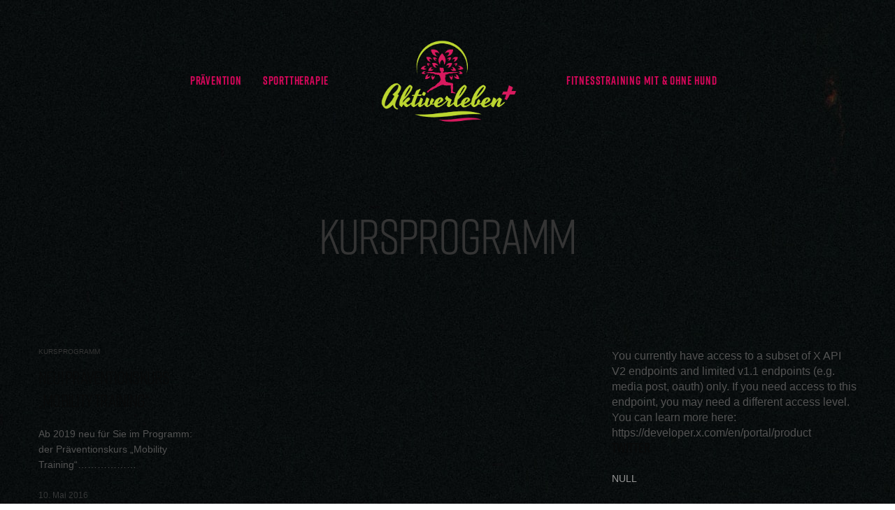

--- FILE ---
content_type: text/html; charset=UTF-8
request_url: https://aktiverleben-plus.de/category/kursprogramm/
body_size: 51068
content:
<!doctype html>
<html lang="de">
<head>
	<meta charset="UTF-8" />
	<meta name="viewport" content="width=device-width, initial-scale=1, maximum-scale=1, viewport-fit=cover">
	<link rel="profile" href="http://gmpg.org/xfn/11">
	<meta name='robots' content='index, follow, max-image-preview:large, max-snippet:-1, max-video-preview:-1' />
	<style>img:is([sizes="auto" i], [sizes^="auto," i]) { contain-intrinsic-size: 3000px 1500px }</style>
	
	<!-- This site is optimized with the Yoast SEO plugin v26.7 - https://yoast.com/wordpress/plugins/seo/ -->
	<title>Kursprogramm Archives - Aktiverleben Plus</title>
	<link rel="canonical" href="https://aktiverleben-plus.de/category/kursprogramm/" />
	<meta property="og:locale" content="de_DE" />
	<meta property="og:type" content="article" />
	<meta property="og:title" content="Kursprogramm Archives - Aktiverleben Plus" />
	<meta property="og:url" content="https://aktiverleben-plus.de/category/kursprogramm/" />
	<meta property="og:site_name" content="Aktiverleben Plus" />
	<meta name="twitter:card" content="summary_large_image" />
	<script type="application/ld+json" class="yoast-schema-graph">{"@context":"https://schema.org","@graph":[{"@type":"CollectionPage","@id":"https://aktiverleben-plus.de/category/kursprogramm/","url":"https://aktiverleben-plus.de/category/kursprogramm/","name":"Kursprogramm Archives - Aktiverleben Plus","isPartOf":{"@id":"https://aktiverleben-plus.de/#website"},"breadcrumb":{"@id":"https://aktiverleben-plus.de/category/kursprogramm/#breadcrumb"},"inLanguage":"de"},{"@type":"BreadcrumbList","@id":"https://aktiverleben-plus.de/category/kursprogramm/#breadcrumb","itemListElement":[{"@type":"ListItem","position":1,"name":"Home","item":"https://aktiverleben-plus.de/"},{"@type":"ListItem","position":2,"name":"Kursprogramm"}]},{"@type":"WebSite","@id":"https://aktiverleben-plus.de/#website","url":"https://aktiverleben-plus.de/","name":"Aktiverleben Plus","description":"Nachhaltig gesund und leistungsfähig bleiben","potentialAction":[{"@type":"SearchAction","target":{"@type":"EntryPoint","urlTemplate":"https://aktiverleben-plus.de/?s={search_term_string}"},"query-input":{"@type":"PropertyValueSpecification","valueRequired":true,"valueName":"search_term_string"}}],"inLanguage":"de"}]}</script>
	<!-- / Yoast SEO plugin. -->


<link rel='dns-prefetch' href='//use.typekit.net' />
<link rel="alternate" type="application/rss+xml" title="Aktiverleben Plus &raquo; Feed" href="https://aktiverleben-plus.de/feed/" />
<link rel="alternate" type="application/rss+xml" title="Aktiverleben Plus &raquo; Kommentar-Feed" href="https://aktiverleben-plus.de/comments/feed/" />
<link rel="alternate" type="application/rss+xml" title="Aktiverleben Plus &raquo; Kursprogramm Kategorie-Feed" href="https://aktiverleben-plus.de/category/kursprogramm/feed/" />
<script type="text/javascript">
/* <![CDATA[ */
window._wpemojiSettings = {"baseUrl":"https:\/\/s.w.org\/images\/core\/emoji\/15.0.3\/72x72\/","ext":".png","svgUrl":"https:\/\/s.w.org\/images\/core\/emoji\/15.0.3\/svg\/","svgExt":".svg","source":{"concatemoji":"https:\/\/aktiverleben-plus.de\/wp-includes\/js\/wp-emoji-release.min.js?ver=6.7.4"}};
/*! This file is auto-generated */
!function(i,n){var o,s,e;function c(e){try{var t={supportTests:e,timestamp:(new Date).valueOf()};sessionStorage.setItem(o,JSON.stringify(t))}catch(e){}}function p(e,t,n){e.clearRect(0,0,e.canvas.width,e.canvas.height),e.fillText(t,0,0);var t=new Uint32Array(e.getImageData(0,0,e.canvas.width,e.canvas.height).data),r=(e.clearRect(0,0,e.canvas.width,e.canvas.height),e.fillText(n,0,0),new Uint32Array(e.getImageData(0,0,e.canvas.width,e.canvas.height).data));return t.every(function(e,t){return e===r[t]})}function u(e,t,n){switch(t){case"flag":return n(e,"\ud83c\udff3\ufe0f\u200d\u26a7\ufe0f","\ud83c\udff3\ufe0f\u200b\u26a7\ufe0f")?!1:!n(e,"\ud83c\uddfa\ud83c\uddf3","\ud83c\uddfa\u200b\ud83c\uddf3")&&!n(e,"\ud83c\udff4\udb40\udc67\udb40\udc62\udb40\udc65\udb40\udc6e\udb40\udc67\udb40\udc7f","\ud83c\udff4\u200b\udb40\udc67\u200b\udb40\udc62\u200b\udb40\udc65\u200b\udb40\udc6e\u200b\udb40\udc67\u200b\udb40\udc7f");case"emoji":return!n(e,"\ud83d\udc26\u200d\u2b1b","\ud83d\udc26\u200b\u2b1b")}return!1}function f(e,t,n){var r="undefined"!=typeof WorkerGlobalScope&&self instanceof WorkerGlobalScope?new OffscreenCanvas(300,150):i.createElement("canvas"),a=r.getContext("2d",{willReadFrequently:!0}),o=(a.textBaseline="top",a.font="600 32px Arial",{});return e.forEach(function(e){o[e]=t(a,e,n)}),o}function t(e){var t=i.createElement("script");t.src=e,t.defer=!0,i.head.appendChild(t)}"undefined"!=typeof Promise&&(o="wpEmojiSettingsSupports",s=["flag","emoji"],n.supports={everything:!0,everythingExceptFlag:!0},e=new Promise(function(e){i.addEventListener("DOMContentLoaded",e,{once:!0})}),new Promise(function(t){var n=function(){try{var e=JSON.parse(sessionStorage.getItem(o));if("object"==typeof e&&"number"==typeof e.timestamp&&(new Date).valueOf()<e.timestamp+604800&&"object"==typeof e.supportTests)return e.supportTests}catch(e){}return null}();if(!n){if("undefined"!=typeof Worker&&"undefined"!=typeof OffscreenCanvas&&"undefined"!=typeof URL&&URL.createObjectURL&&"undefined"!=typeof Blob)try{var e="postMessage("+f.toString()+"("+[JSON.stringify(s),u.toString(),p.toString()].join(",")+"));",r=new Blob([e],{type:"text/javascript"}),a=new Worker(URL.createObjectURL(r),{name:"wpTestEmojiSupports"});return void(a.onmessage=function(e){c(n=e.data),a.terminate(),t(n)})}catch(e){}c(n=f(s,u,p))}t(n)}).then(function(e){for(var t in e)n.supports[t]=e[t],n.supports.everything=n.supports.everything&&n.supports[t],"flag"!==t&&(n.supports.everythingExceptFlag=n.supports.everythingExceptFlag&&n.supports[t]);n.supports.everythingExceptFlag=n.supports.everythingExceptFlag&&!n.supports.flag,n.DOMReady=!1,n.readyCallback=function(){n.DOMReady=!0}}).then(function(){return e}).then(function(){var e;n.supports.everything||(n.readyCallback(),(e=n.source||{}).concatemoji?t(e.concatemoji):e.wpemoji&&e.twemoji&&(t(e.twemoji),t(e.wpemoji)))}))}((window,document),window._wpemojiSettings);
/* ]]> */
</script>
<style id='wp-emoji-styles-inline-css' type='text/css'>

	img.wp-smiley, img.emoji {
		display: inline !important;
		border: none !important;
		box-shadow: none !important;
		height: 1em !important;
		width: 1em !important;
		margin: 0 0.07em !important;
		vertical-align: -0.1em !important;
		background: none !important;
		padding: 0 !important;
	}
</style>
<link rel='stylesheet' id='wp-block-library-css' href='https://aktiverleben-plus.de/wp-includes/css/dist/block-library/style.min.css?ver=6.7.4' media='all' />
<style id='classic-theme-styles-inline-css' type='text/css'>
/*! This file is auto-generated */
.wp-block-button__link{color:#fff;background-color:#32373c;border-radius:9999px;box-shadow:none;text-decoration:none;padding:calc(.667em + 2px) calc(1.333em + 2px);font-size:1.125em}.wp-block-file__button{background:#32373c;color:#fff;text-decoration:none}
</style>
<style id='global-styles-inline-css' type='text/css'>
:root{--wp--preset--aspect-ratio--square: 1;--wp--preset--aspect-ratio--4-3: 4/3;--wp--preset--aspect-ratio--3-4: 3/4;--wp--preset--aspect-ratio--3-2: 3/2;--wp--preset--aspect-ratio--2-3: 2/3;--wp--preset--aspect-ratio--16-9: 16/9;--wp--preset--aspect-ratio--9-16: 9/16;--wp--preset--color--black: #000000;--wp--preset--color--cyan-bluish-gray: #abb8c3;--wp--preset--color--white: #ffffff;--wp--preset--color--pale-pink: #f78da7;--wp--preset--color--vivid-red: #cf2e2e;--wp--preset--color--luminous-vivid-orange: #ff6900;--wp--preset--color--luminous-vivid-amber: #fcb900;--wp--preset--color--light-green-cyan: #7bdcb5;--wp--preset--color--vivid-green-cyan: #00d084;--wp--preset--color--pale-cyan-blue: #8ed1fc;--wp--preset--color--vivid-cyan-blue: #0693e3;--wp--preset--color--vivid-purple: #9b51e0;--wp--preset--color--thb-accent: #d8075b;--wp--preset--gradient--vivid-cyan-blue-to-vivid-purple: linear-gradient(135deg,rgba(6,147,227,1) 0%,rgb(155,81,224) 100%);--wp--preset--gradient--light-green-cyan-to-vivid-green-cyan: linear-gradient(135deg,rgb(122,220,180) 0%,rgb(0,208,130) 100%);--wp--preset--gradient--luminous-vivid-amber-to-luminous-vivid-orange: linear-gradient(135deg,rgba(252,185,0,1) 0%,rgba(255,105,0,1) 100%);--wp--preset--gradient--luminous-vivid-orange-to-vivid-red: linear-gradient(135deg,rgba(255,105,0,1) 0%,rgb(207,46,46) 100%);--wp--preset--gradient--very-light-gray-to-cyan-bluish-gray: linear-gradient(135deg,rgb(238,238,238) 0%,rgb(169,184,195) 100%);--wp--preset--gradient--cool-to-warm-spectrum: linear-gradient(135deg,rgb(74,234,220) 0%,rgb(151,120,209) 20%,rgb(207,42,186) 40%,rgb(238,44,130) 60%,rgb(251,105,98) 80%,rgb(254,248,76) 100%);--wp--preset--gradient--blush-light-purple: linear-gradient(135deg,rgb(255,206,236) 0%,rgb(152,150,240) 100%);--wp--preset--gradient--blush-bordeaux: linear-gradient(135deg,rgb(254,205,165) 0%,rgb(254,45,45) 50%,rgb(107,0,62) 100%);--wp--preset--gradient--luminous-dusk: linear-gradient(135deg,rgb(255,203,112) 0%,rgb(199,81,192) 50%,rgb(65,88,208) 100%);--wp--preset--gradient--pale-ocean: linear-gradient(135deg,rgb(255,245,203) 0%,rgb(182,227,212) 50%,rgb(51,167,181) 100%);--wp--preset--gradient--electric-grass: linear-gradient(135deg,rgb(202,248,128) 0%,rgb(113,206,126) 100%);--wp--preset--gradient--midnight: linear-gradient(135deg,rgb(2,3,129) 0%,rgb(40,116,252) 100%);--wp--preset--font-size--small: 13px;--wp--preset--font-size--medium: 20px;--wp--preset--font-size--large: 36px;--wp--preset--font-size--x-large: 42px;--wp--preset--spacing--20: 0.44rem;--wp--preset--spacing--30: 0.67rem;--wp--preset--spacing--40: 1rem;--wp--preset--spacing--50: 1.5rem;--wp--preset--spacing--60: 2.25rem;--wp--preset--spacing--70: 3.38rem;--wp--preset--spacing--80: 5.06rem;--wp--preset--shadow--natural: 6px 6px 9px rgba(0, 0, 0, 0.2);--wp--preset--shadow--deep: 12px 12px 50px rgba(0, 0, 0, 0.4);--wp--preset--shadow--sharp: 6px 6px 0px rgba(0, 0, 0, 0.2);--wp--preset--shadow--outlined: 6px 6px 0px -3px rgba(255, 255, 255, 1), 6px 6px rgba(0, 0, 0, 1);--wp--preset--shadow--crisp: 6px 6px 0px rgba(0, 0, 0, 1);}:where(.is-layout-flex){gap: 0.5em;}:where(.is-layout-grid){gap: 0.5em;}body .is-layout-flex{display: flex;}.is-layout-flex{flex-wrap: wrap;align-items: center;}.is-layout-flex > :is(*, div){margin: 0;}body .is-layout-grid{display: grid;}.is-layout-grid > :is(*, div){margin: 0;}:where(.wp-block-columns.is-layout-flex){gap: 2em;}:where(.wp-block-columns.is-layout-grid){gap: 2em;}:where(.wp-block-post-template.is-layout-flex){gap: 1.25em;}:where(.wp-block-post-template.is-layout-grid){gap: 1.25em;}.has-black-color{color: var(--wp--preset--color--black) !important;}.has-cyan-bluish-gray-color{color: var(--wp--preset--color--cyan-bluish-gray) !important;}.has-white-color{color: var(--wp--preset--color--white) !important;}.has-pale-pink-color{color: var(--wp--preset--color--pale-pink) !important;}.has-vivid-red-color{color: var(--wp--preset--color--vivid-red) !important;}.has-luminous-vivid-orange-color{color: var(--wp--preset--color--luminous-vivid-orange) !important;}.has-luminous-vivid-amber-color{color: var(--wp--preset--color--luminous-vivid-amber) !important;}.has-light-green-cyan-color{color: var(--wp--preset--color--light-green-cyan) !important;}.has-vivid-green-cyan-color{color: var(--wp--preset--color--vivid-green-cyan) !important;}.has-pale-cyan-blue-color{color: var(--wp--preset--color--pale-cyan-blue) !important;}.has-vivid-cyan-blue-color{color: var(--wp--preset--color--vivid-cyan-blue) !important;}.has-vivid-purple-color{color: var(--wp--preset--color--vivid-purple) !important;}.has-black-background-color{background-color: var(--wp--preset--color--black) !important;}.has-cyan-bluish-gray-background-color{background-color: var(--wp--preset--color--cyan-bluish-gray) !important;}.has-white-background-color{background-color: var(--wp--preset--color--white) !important;}.has-pale-pink-background-color{background-color: var(--wp--preset--color--pale-pink) !important;}.has-vivid-red-background-color{background-color: var(--wp--preset--color--vivid-red) !important;}.has-luminous-vivid-orange-background-color{background-color: var(--wp--preset--color--luminous-vivid-orange) !important;}.has-luminous-vivid-amber-background-color{background-color: var(--wp--preset--color--luminous-vivid-amber) !important;}.has-light-green-cyan-background-color{background-color: var(--wp--preset--color--light-green-cyan) !important;}.has-vivid-green-cyan-background-color{background-color: var(--wp--preset--color--vivid-green-cyan) !important;}.has-pale-cyan-blue-background-color{background-color: var(--wp--preset--color--pale-cyan-blue) !important;}.has-vivid-cyan-blue-background-color{background-color: var(--wp--preset--color--vivid-cyan-blue) !important;}.has-vivid-purple-background-color{background-color: var(--wp--preset--color--vivid-purple) !important;}.has-black-border-color{border-color: var(--wp--preset--color--black) !important;}.has-cyan-bluish-gray-border-color{border-color: var(--wp--preset--color--cyan-bluish-gray) !important;}.has-white-border-color{border-color: var(--wp--preset--color--white) !important;}.has-pale-pink-border-color{border-color: var(--wp--preset--color--pale-pink) !important;}.has-vivid-red-border-color{border-color: var(--wp--preset--color--vivid-red) !important;}.has-luminous-vivid-orange-border-color{border-color: var(--wp--preset--color--luminous-vivid-orange) !important;}.has-luminous-vivid-amber-border-color{border-color: var(--wp--preset--color--luminous-vivid-amber) !important;}.has-light-green-cyan-border-color{border-color: var(--wp--preset--color--light-green-cyan) !important;}.has-vivid-green-cyan-border-color{border-color: var(--wp--preset--color--vivid-green-cyan) !important;}.has-pale-cyan-blue-border-color{border-color: var(--wp--preset--color--pale-cyan-blue) !important;}.has-vivid-cyan-blue-border-color{border-color: var(--wp--preset--color--vivid-cyan-blue) !important;}.has-vivid-purple-border-color{border-color: var(--wp--preset--color--vivid-purple) !important;}.has-vivid-cyan-blue-to-vivid-purple-gradient-background{background: var(--wp--preset--gradient--vivid-cyan-blue-to-vivid-purple) !important;}.has-light-green-cyan-to-vivid-green-cyan-gradient-background{background: var(--wp--preset--gradient--light-green-cyan-to-vivid-green-cyan) !important;}.has-luminous-vivid-amber-to-luminous-vivid-orange-gradient-background{background: var(--wp--preset--gradient--luminous-vivid-amber-to-luminous-vivid-orange) !important;}.has-luminous-vivid-orange-to-vivid-red-gradient-background{background: var(--wp--preset--gradient--luminous-vivid-orange-to-vivid-red) !important;}.has-very-light-gray-to-cyan-bluish-gray-gradient-background{background: var(--wp--preset--gradient--very-light-gray-to-cyan-bluish-gray) !important;}.has-cool-to-warm-spectrum-gradient-background{background: var(--wp--preset--gradient--cool-to-warm-spectrum) !important;}.has-blush-light-purple-gradient-background{background: var(--wp--preset--gradient--blush-light-purple) !important;}.has-blush-bordeaux-gradient-background{background: var(--wp--preset--gradient--blush-bordeaux) !important;}.has-luminous-dusk-gradient-background{background: var(--wp--preset--gradient--luminous-dusk) !important;}.has-pale-ocean-gradient-background{background: var(--wp--preset--gradient--pale-ocean) !important;}.has-electric-grass-gradient-background{background: var(--wp--preset--gradient--electric-grass) !important;}.has-midnight-gradient-background{background: var(--wp--preset--gradient--midnight) !important;}.has-small-font-size{font-size: var(--wp--preset--font-size--small) !important;}.has-medium-font-size{font-size: var(--wp--preset--font-size--medium) !important;}.has-large-font-size{font-size: var(--wp--preset--font-size--large) !important;}.has-x-large-font-size{font-size: var(--wp--preset--font-size--x-large) !important;}
:where(.wp-block-post-template.is-layout-flex){gap: 1.25em;}:where(.wp-block-post-template.is-layout-grid){gap: 1.25em;}
:where(.wp-block-columns.is-layout-flex){gap: 2em;}:where(.wp-block-columns.is-layout-grid){gap: 2em;}
:root :where(.wp-block-pullquote){font-size: 1.5em;line-height: 1.6;}
</style>
<link rel='stylesheet' id='adventskalender-style-css' href='https://aktiverleben-plus.de/wp-content/plugins/adventskalender-2/assets/css/frontend.css?ver=6.7.4' media='all' />
<link rel='stylesheet' id='thb-fa-css' href='https://aktiverleben-plus.de/wp-content/themes/revolution/assets/css/font-awesome.min.css?ver=2.4.6' media='all' />
<link rel='stylesheet' id='thb-app-css' href='https://aktiverleben-plus.de/wp-content/themes/revolution/assets/css/app.css?ver=2.4.6' media='all' />
<style id='thb-app-inline-css' type='text/css'>
h1, .h1, .thb-countdown .thb-countdown-ul li .timestamp, h2, .h2, h3, .h3, h4, .h4, h5, .h5, h6, .h6 {font-family:'rift', 'BlinkMacSystemFont', -apple-system, 'Roboto', 'Lucida Sans';}body {}.thb-full-menu {font-family:'rift', 'BlinkMacSystemFont', -apple-system, 'Roboto', 'Lucida Sans';}.thb-mobile-menu,.thb-secondary-menu {font-family:'rift', 'BlinkMacSystemFont', -apple-system, 'Roboto', 'Lucida Sans';}em {}label {}input[type="submit"],submit,.button,.btn,.btn-block,.btn-text,.vc_btn3 {font-family:'rift', 'BlinkMacSystemFont', -apple-system, 'Roboto', 'Lucida Sans';}p,.post-detail .post-content {font-size:16px;}.thb-full-menu>li>a,.thb-header-menu>li>a {font-weight:700;font-size:16px;text-transform:uppercase !important;letter-spacing:0.05em !important;}.subfooter .thb-full-menu>li>a {}.subheader {}.thb-full-menu li .sub-menu a,.thb-dropdown-style2 .thb-full-menu .sub-menu>li a,.thb-dropdown-style2 .thb-full-menu .sub-menu>li.title-item>a,.thb-dropdown-style3 .thb-full-menu .sub-menu>li a,.thb-dropdown-style3 .thb-full-menu .sub-menu>li.title-item>a,.thb-header-menu li .sub-menu a {}.thb-full-menu>li>a.social {}.widget>h6 {font-weight:600;font-size:20px;}.footer .widget,.footer .widget p {}.thb-mobile-menu>li>a {text-transform:uppercase !important;}.thb-mobile-menu .sub-menu a {}.thb-secondary-menu a {}#mobile-menu .menu-footer {}#mobile-menu .socials a {}.subfooter .socials a {}.products .product.thb-listing-style2 h3,.products .product.thb-listing-style1 h3 {}.thb-product-detail .product-information h1.product_title {}.thb-product-detail .product-information .woocommerce-product-details__short-description,.thb-product-detail .product-information .woocommerce-product-details__short-description p {}@media screen and (min-width:1024px) {h1,.h1 {}}h1,.h1 {font-weight:400;text-transform:uppercase !important;line-height:1em !important;}@media screen and (min-width:1024px) {h2 {}}h2 {font-weight:400;text-transform:uppercase !important;}@media screen and (min-width:1024px) {h3 {}}h3 {font-weight:400;text-transform:uppercase !important;}@media screen and (min-width:1024px) {h4 {font-size:20px;}}h4 {font-weight:500;font-size:20px;text-transform:uppercase !important;}@media screen and (min-width:1024px) {h5 {font-size:16px;}}h5 {font-weight:500;font-size:16px;text-transform:uppercase !important;}h6 {font-weight:400;text-transform:uppercase !important;}.header-secondary-text div p:not(.smaller) {}.header-secondary-text div p.smaller {}.logolink .logoimg {max-height:150px;}.logolink .logoimg[src$=".svg"] {max-height:100%;height:150px;}@media only screen and (min-width:40.0625em) {.header {padding-top:40px;padding-bottom:40px;;}}@media only screen and (min-width:40.0625em) {.header.fixed {padding-top:20px;padding-bottom:20px;;}}a:hover,.thb-full-menu.thb-standard>li.current-menu-item:not(.has-hash)>a,.thb-full-menu>li a:not(.logolink)[data-filter].active,#mobile-menu.dark .thb-mobile-menu>li>a:hover,#mobile-menu.dark .sub-menu a:hover,#mobile-menu.dark .thb-secondary-menu a:hover,.thb-mobile-menu>li.menu-item-has-children>a:hover .thb-arrow div,.thb-secondary-menu a:hover,.authorpage .author-content .square-icon:hover,.authorpage .author-content .square-icon.email:hover,.commentlist .comment .reply a:hover,input[type="submit"].style3,.button.style3,.btn.style3,input[type="submit"].style4,.button.style4,.btn.style4,input[type="submit"].style4:hover,.button.style4:hover,.btn.style4:hover,.more-link,.thb-portfolio-filter.style1 ul li a:hover,.thb-portfolio-filter.style1 ul li a.active,.thb-portfolio-filter.style2 .select2.select2-container--default .select2-selection--single .select2-selection__rendered,.thb-portfolio-filter.style2 .select2-dropdown .select2-results__options .select2-results__option[aria-selected=true] span,.thb-portfolio-filter.style2 .select2-dropdown .select2-results__options .select2-results__option.select2-results__option--highlighted span,.thb-autotype .thb-autotype-entry,.thb-tabs.style3 .vc_tta-panel-heading h4 a:hover,.thb-tabs.style3 .vc_tta-panel-heading h4 a.active,.thb-tabs.style4 .vc_tta-panel-heading h4 a.active,.thb-tabs.style4 .vc_tta-panel-heading h4 a:hover,.thb_location_container.row .thb_location h5,.thb-portfolio-slider.thb-portfolio-slider-style3 .portfolio-slide .content-side .thb-categories,.thb-portfolio-slider.thb-portfolio-slider-style3 .portfolio-slide .content-side .thb-categories a,.woocommerce-checkout-payment .wc_payment_methods .wc_payment_method.payment_method_paypal .about_paypal,input[type="submit"].style2, .button.style2, .btn.style2,.thb-header-menu > li.menu-item-has-children:hover > a,.thb-header-menu > li.menu-item-has-children.sfHover > a,.thb-header-menu > li.menu-item-has-children:hover>a span:after,.thb-header-menu > li.menu-item-has-children.sfHover > a span:after,.thb-pricing-table.style2 .pricing-container .thb_pricing_head .thb-price,.post.style8 .style8-meta .style8-link a,.thb-iconbox.top.type5 .iconbox-content .thb-read-more,.thb-testimonials.style7 .testimonial-author cite,.thb-testimonials.style7 .testimonial-author span,.post.style9.active .post-title a,.columns.thb-light-column .post.style9 .post-category a,.thb-page-header .thb-blog-categories li a.active,.has-thb-accent-color,.wp-block-button .wp-block-button__link.has-thb-accent-color,.thb-page-menu.style2 li:hover a,.thb-page-menu.style2 li.current_page_item a,.post.style10 .style10-readmore,.btn-text.style-accent-link,.thb-page-menu li.current_page_item a {color:#d8075b;}.thb-full-menu.thb-line-marker>li>a:before,.thb-page-header .thb-blog-categories li a:after,.select2-container .select2-dropdown .select2-results .select2-results__option[aria-selected=true],input[type="submit"],.button,.btn,input[type="submit"].black:hover,input[type="submit"].wc-forward.checkout:hover,.button.black:hover,.button.wc-forward.checkout:hover,.btn.black:not(.style4):hover,.btn.wc-forward.checkout:hover,input[type="submit"].style2:hover,.button.style2:hover,.btn.style2:hover,input[type="submit"].style3:before,.button.style3:before,.btn.style3:before,input[type="submit"].style4:after,.button.style4:after,.btn.style4:after,.btn-text.style3 .circle-btn,[class^="tag-cloud-link"]:hover,.thb-portfolio-filter.style1 ul li a:before,.thb-portfolio-filter.style2 .select2.select2-container--default .select2-selection--single .select2-selection__arrow:after,.thb-portfolio-filter.style2 .select2.select2-container--default .select2-selection--single .select2-selection__arrow:before,.thb-portfolio-filter.style2 .select2-dropdown .select2-results__options .select2-results__option span:before,.boxed-icon.email:hover,.thb-progressbar .thb-progress span,#scroll_to_top:hover .thb-animated-arrow.circular,.thb-tabs.style1 .vc_tta-panel-heading h4 a:before,.thb-tabs.style4 .vc_tta-panel-heading h4 a:before,.thb-client-row.thb-opacity.with-accent .thb-client:hover,.badge.onsale,.demo_store,.products .product .product_after_title .button:hover:after,.woocommerce-MyAccount-navigation ul li:hover a,.woocommerce-MyAccount-navigation ul li.is-active a,.footer_bar .socials .social.email:hover,.thb-header-menu > li.menu-item-has-children > a span:before,.thb-page-menu.style1 li:hover a, .thb-page-menu.style1 li.current_page_item a,.thb-client-row .style4 .accent-color,.preloader-style3-container:before,.preloader-style3-container:after,.has-thb-accent-background-color,.wp-block-button .wp-block-button__link.has-thb-accent-background-color,.thb-portfolio-slider.thb-portfolio-slider-style7 .portfolio-style7-dots-wrapper .thb-portfolio-slider-style7-bullets:before,.thb-portfolio-slider.thb-portfolio-slider-style8 .thb-portfolio-slide-excerpt {background-color:#d8075b;}input[type="submit"]:hover,.button:hover,.btn:hover {background-color:#c90755;}.share_container .product_copy form,input[type="text"]:focus,input[type="password"]:focus,input[type="date"]:focus,input[type="datetime"]:focus,input[type="email"]:focus,input[type="number"]:focus,input[type="search"]:focus,input[type="tel"]:focus,input[type="time"]:focus,input[type="url"]:focus,textarea:focus,.select2.select2-container--default.select2-container--open .select2-selection--single,.select2-container .select2-dropdown,.select2-container .select2-dropdown.select2-drop-active,input[type="submit"].style2,.button.style2,.btn.style2,input[type="submit"].style3,.button.style3,.btn.style3,input[type="submit"].style4,.button.style4,.btn.style4,[class^="tag-cloud-link"]:hover,.boxed-icon.email:hover,.wpb_text_column a:not(.btn):not(.button):after,.thb-client-row.has-border.thb-opacity.with-accent .thb-client:hover,.thb-pricing-table.style1 .thb-pricing-column.highlight-true .pricing-container,.woocommerce-MyAccount-navigation ul li:hover a,.woocommerce-MyAccount-navigation ul li.is-active a,.footer_bar .socials .social.email:hover,.thb-iconbox.top.type5,.thb-page-menu.style1 li:hover a, .thb-page-menu.style1 li.current_page_item a,.post.style9 .style9-title .style9-arrow:hover,.post.style9.active .style9-arrow,.thb-testimonials.style9 .slick-dots-wrapper .slick-dots li.slick-active .portrait_bullet,.thb-iconbox.type7:hover {border-color:#d8075b;}.select2-container .select2-dropdown.select2-drop-active.select2-drop-above,.woocommerce-MyAccount-navigation ul li:hover+li a,.woocommerce-MyAccount-navigation ul li.is-active+li a,.thb-page-menu.style1 li:hover+li a, .thb-page-menu.style1 li.current_page_item+li a,.thb-dropdown-style3 .thb-full-menu .sub-menu {border-top-color:#d8075b;}.thb-dropdown-style3 .thb-full-menu .sub-menu:after {border-bottom-color:#d8075b;}.commentlist .comment .reply a:hover svg path,.btn-text.style4 .arrow svg:first-child,.thb-iconbox.top.type5 .iconbox-content .thb-read-more svg,.thb-iconbox.top.type5 .iconbox-content .thb-read-more svg .bar,.post.style9.active .style9-arrow svg {fill:#d8075b;}.thb-tabs.style2 .vc_tta-panel-heading h4 a.active {-moz-box-shadow:inset 0 -3px 0 #d8075b,0 1px 0 #d8075b;-webkit-box-shadow:inset 0 -3px 0 #d8075b,0 1px 0 #d8075b;box-shadow:inset 0 -3px 0 #d8075b,0 1px 0 #d8075b;}.thb-fancy-box.fancy-style5:hover .thb-fancy-content {-moz-box-shadow:inset 0 -3px 0 #d8075b;-webkit-box-shadow:inset 0 -3px 0 #d8075b;box-shadow:inset 0 -3px 0 #d8075b;}.mobile-toggle-holder .mobile-toggle span {background:#d8075b;}.mobile-toggle-holder.style4 .mobile-toggle span:before,.mobile-toggle-holder.style4 .mobile-toggle span:after {background:#d8075b;}.header.dark-header .thb-full-menu>li> a { color:#d8075b !important; }.header.dark-header .thb-full-menu>li> a:hover { color:#000000 !important; }.thb-header-menu>li> a { color:#d8075b !important; }.thb-header-menu>li> a:hover { color:#000000 !important; }.header.light-header .thb-full-menu>li> a:hover { color:#d8075b !important; }#mobile-menu .thb-mobile-menu>li> a { color:#000000 !important; }#mobile-menu .thb-mobile-menu>li> a:hover { color:#d8075b !important; }#mobile-menu.dark .thb-mobile-menu>li> a { color:#000000 !important; }#mobile-menu.dark .thb-mobile-menu>li> a:hover { color:#d8075b !important; }#mobile-menu .thb-secondary-menu a { color:#d8075b !important; }#mobile-menu .thb-secondary-menu a:hover { color:#cccccc !important; }#mobile-menu.dark .thb-secondary-menu a { color:#d8075b !important; }#mobile-menu.dark .thb-secondary-menu a:hover { color:#cccccc !important; }.page-id-3 #wrapper div[role="main"],.postid-3 #wrapper div[role="main"] {}.footer {background-color:#000000 !important;}.footer .widget {text-align:center;}
</style>
<link rel='stylesheet' id='thb-style-css' href='https://aktiverleben-plus.de/wp-content/themes/revolution/style.css?ver=2.4.6' media='all' />
<link rel='stylesheet' id='site-reviews-css' href='https://aktiverleben-plus.de/wp-content/plugins/site-reviews/assets/styles/default.css?ver=7.2.3' media='all' />
<style id='site-reviews-inline-css' type='text/css'>
:root{--glsr-star-empty:url(https://aktiverleben-plus.de/wp-content/plugins/site-reviews/assets/images/stars/default/star-empty.svg);--glsr-star-error:url(https://aktiverleben-plus.de/wp-content/plugins/site-reviews/assets/images/stars/default/star-error.svg);--glsr-star-full:url(https://aktiverleben-plus.de/wp-content/plugins/site-reviews/assets/images/stars/default/star-full.svg);--glsr-star-half:url(https://aktiverleben-plus.de/wp-content/plugins/site-reviews/assets/images/stars/default/star-half.svg)}

</style>
<script type="text/javascript" src="https://aktiverleben-plus.de/wp-includes/js/jquery/jquery.min.js?ver=3.7.1" id="jquery-core-js"></script>
<script type="text/javascript" src="https://aktiverleben-plus.de/wp-includes/js/jquery/jquery-migrate.min.js?ver=3.4.1" id="jquery-migrate-js"></script>
<script type="text/javascript" src="https://use.typekit.net/rrn5mgd.js?ver=2.4.6" id="thb-typekit-js"></script>
<script type="text/javascript" id="thb-typekit-js-after">
/* <![CDATA[ */
try{Typekit.load({ async: true });}catch(e){}
/* ]]> */
</script>
<link rel="https://api.w.org/" href="https://aktiverleben-plus.de/wp-json/" /><link rel="alternate" title="JSON" type="application/json" href="https://aktiverleben-plus.de/wp-json/wp/v2/categories/3" /><link rel="EditURI" type="application/rsd+xml" title="RSD" href="https://aktiverleben-plus.de/xmlrpc.php?rsd" />
<meta name="generator" content="WordPress 6.7.4" />
<meta name="generator" content="Powered by WPBakery Page Builder - drag and drop page builder for WordPress."/>
<style type="text/css">
body.custom-background #wrapper div[role="main"] { background-color: #ffffff; background-image: url('https://aktiverleben-plus.de/wp-content/uploads/2019/10/dave-contreras-R1PUDOAhb5Q-unsplash.jpg' ); background-repeat: repeat; background-position: top left; background-attachment: fixed; }
</style>
	<link rel="icon" href="https://aktiverleben-plus.de/wp-content/uploads/2019/10/cropped-faviconAL-32x32.png" sizes="32x32" />
<link rel="icon" href="https://aktiverleben-plus.de/wp-content/uploads/2019/10/cropped-faviconAL-192x192.png" sizes="192x192" />
<link rel="apple-touch-icon" href="https://aktiverleben-plus.de/wp-content/uploads/2019/10/cropped-faviconAL-180x180.png" />
<meta name="msapplication-TileImage" content="https://aktiverleben-plus.de/wp-content/uploads/2019/10/cropped-faviconAL-270x270.png" />
<noscript><style> .wpb_animate_when_almost_visible { opacity: 1; }</style></noscript></head>
<body class="archive category category-kursprogramm category-3 custom-background thb-header-style-style10 thb-borders-off thb-dropdown-color-light thb-dropdown-style1 thb-article-style1 header-full-width-off subheader-full-width-off  right-click-on form-radius-on header-padding-on fixed-header-off footer-effect-on footer-shadow-light header-color-dark-header wpb-js-composer js-comp-ver-6.7.0 vc_responsive">
	<div class="thb-page-preloader">
					<svg class="material-spinner" width="65px" height="65px" viewBox="0 0 66 66" xmlns="http://www.w3.org/2000/svg">
   <circle class="material-path" fill="none" stroke-width="6" stroke-linecap="round" cx="33" cy="33" r="30"></circle>
</svg>						</div>
		<!-- Start Wrapper -->
<div id="wrapper" class="thb-page-transition-on">

	<!-- Start Sub-Header -->
		<!-- End Sub-Header -->

	<!-- Start Header -->

<header class="header style10  dark-header" data-header-color="dark-header" data-fixed-header-color="dark-header">
	<div class="row align-middle">
		<div class="small-12 columns">
			<div class="logo-holder style10-logo">
				<a href="https://aktiverleben-plus.de/" class="logolink" title="Aktiverleben Plus">
					<img src="http://relaunch.aktiverleben-plus.de/wp-content/uploads/2019/06/aktiverleben_Logo_auf-weiss_transparent.png" class="logoimg logo-dark" alt="Aktiverleben Plus"/>
					<img src="http://revolution.fuelthemes.net/revolution-fitness/wp-content/uploads/sites/20/2018/03/fitness_logo_white.png" class="logoimg logo-light" alt="Aktiverleben Plus"/>
				</a>
			</div>
			<!-- Start Full Menu -->
<nav class="full-menu" id="full-menu">
	<ul id="menu-hauptmenue" class="thb-full-menu thb-standard"><li id="menu-item-93" class="menu-item menu-item-type-post_type menu-item-object-page menu-item-93"><a href="https://aktiverleben-plus.de/praeventionskurse/">Prävention</a></li>
<li id="menu-item-2515" class="menu-item menu-item-type-post_type menu-item-object-page menu-item-2515"><a href="https://aktiverleben-plus.de/sportmedizinische-trainingstherapie/">Sporttherapie</a></li>
<li id="menu-item-0" class="logo-menu-item menu-item-0"><div class="logo-holder">
		<a href="https://aktiverleben-plus.de/" class="logolink" title="Aktiverleben Plus">
			<img src="http://relaunch.aktiverleben-plus.de/wp-content/uploads/2019/06/aktiverleben_Logo_auf-weiss_transparent.png" class="logoimg logo-dark" alt="Aktiverleben Plus"/>
							<img src="http://revolution.fuelthemes.net/revolution-fitness/wp-content/uploads/sites/20/2018/03/fitness_logo_white.png" class="logoimg logo-light" alt="Aktiverleben Plus"/>
					</a>
	</div></li>
<li id="menu-item-798" class="menu-item menu-item-type-post_type menu-item-object-page menu-item-798"><a href="https://aktiverleben-plus.de/aktiverleben-mit-hund/">Fitnesstraining mit &#038; ohne Hund</a></li>
</ul>	</nav>
<!-- End Full Menu -->
			<div>
					<div class="secondary-area">
			<div class="mobile-toggle-holder style3">
				<div class="mobile-toggle">
			<span></span><span></span><span></span>
		</div>
			</div>
		</div>
				</div>
		</div>
	</div>
</header>
<!-- End Header -->

	<div role="main">
		<div class="header-spacer"></div>
<div class="thb-page-header">
	<h1>Kursprogramm</h1>
				<div class="row align-center archive-description">
			<div class="small-12 medium-10 large-8 columns">
							</div>
		</div>
		</div>
<div class="row max_width blog_row">
		<div class="small-12 columns">
				<div class="blog-main-container">
					<div class="blog-container blog-style6">
						<div class="row pagination-style1" data-count="5" data-security="2be0c05f72">
				<div class="small-12 medium-6 large-4 columns">
	<article itemscope itemtype="http://schema.org/Article" class="post style6 animation fade post-1 type-post status-publish format-standard hentry category-kursprogramm">
		<div>
									<aside class="post-category">
				<a href="https://aktiverleben-plus.de/category/kursprogramm/" rel="category tag">Kursprogramm</a>			</aside>
						<header class="post-title entry-header">
				<h3 class="entry-title" itemprop="name headline"><a href="https://aktiverleben-plus.de/hello-world/" title="Neu! Präventionskurs &#8222;Mobility Training&#8220;">Neu! Präventionskurs &#8222;Mobility Training&#8220;</a></h3>			</header>
							<div class="post-content">
					<p>Ab 2019 neu für Sie im Programm:&nbsp; der Präventionskurs &#8222;Mobility Training&#8220;&#8230;&#8230;&#8230;&#8230;&#8230;&#8230;</p>
				</div>
					</div>
				<aside class="post-meta">
			10. Mai 2016		</aside>
					<aside class="post-bottom-meta hide">
		<strong rel="author" itemprop="author" class="author"><a href="https://aktiverleben-plus.de/author/kerstin/" title="Beiträge von KK" rel="author">KK</a></strong>
		<time class="date published time" datetime="2016-05-10T03:48:21+02:00" itemprop="datePublished" content="2016-05-10T03:48:21+02:00">2016-05-10T03:48:21+02:00</time>
		<meta itemprop="dateModified" class="date updated" content="2019-03-13T14:30:48+01:00">
		<span class="hide" itemprop="publisher" itemscope itemtype="https://schema.org/Organization">
			<meta itemprop="name" content="Aktiverleben Plus">
			<span itemprop="logo" itemscope itemtype="https://schema.org/ImageObject">
				<meta itemprop="url" content="http://relaunch.aktiverleben-plus.de/wp-content/uploads/2019/06/aktiverleben_Logo_auf-weiss_transparent.png">
			</span>
			<meta itemprop="url" content="https://aktiverleben-plus.de/">
		</span>
				<meta itemprop="mainEntityOfPage" content="https://aktiverleben-plus.de/hello-world/">
	</aside>
		</article>
</div>
			</div>
		<div class="row align-center pagination-space">
			<div class="small-12 columns">
							</div>
		</div>
							</div>
					<aside class="sidebar" role="complementary">
		You currently have access to a subset of X API V2 endpoints and limited v1.1 endpoints (e.g. media post, oauth) only. If you need access to this endpoint, you may need a different access level. You can learn more here: https://developer.x.com/en/portal/product<div id="thb_thb_twitterwidget_widget-1" class="widget cf widget_thb_twitterwidget"><h6>Twitter</h6>NULL
</div><div id="nav_menu-1" class="widget cf widget_nav_menu"><h6>Navigate</h6><div class="menu-secondary-container"><ul id="menu-secondary" class="menu"><li id="menu-item-719" class="menu-item menu-item-type-custom menu-item-object-custom menu-item-719"><a href="https://aktiverleben-plus.de/praeventionskurse/#reaktivtraining">Reaktiv Training</a></li>
<li id="menu-item-741" class="menu-item menu-item-type-custom menu-item-object-custom menu-item-741"><a href="https://aktiverleben-plus.de/praeventionskurse">Mobility Training</a></li>
<li id="menu-item-742" class="menu-item menu-item-type-custom menu-item-object-custom menu-item-742"><a href="https://aktiverleben-plus.de/praeventionskurse">Wirbelsäulengymnastik</a></li>
<li id="menu-item-836" class="menu-item menu-item-type-post_type menu-item-object-page menu-item-836"><a href="https://aktiverleben-plus.de/sportmedizinische-trainingstherapie/">Sporttherapie (SMTT)</a></li>
<li id="menu-item-2066" class="menu-item menu-item-type-post_type menu-item-object-page menu-item-2066"><a href="https://aktiverleben-plus.de/praeventionskurse/">Autogenes Training und PMR</a></li>
</ul></div></div></aside>
				</div>
		</div>
</div>
<aside class="footer_bar style1">
	<div class="row">
		<div class="small-12 medium-6 columns social-column">
			<aside class="socials">				<a href="https://de-de.facebook.com/aktiverlebenplus/" class="social facebook									 menu-social				" target="_blank"><i class="fa fa-facebook"></i></a>
								<a href="https://www.instagram.com/?hl=de" class="social instagram									 menu-social				" target="_blank"><i class="fa fa-instagram"></i></a>
								<a href="https://www.youtube.com/" class="social youtube-play									 menu-social				" target="_blank"><i class="fa fa-youtube-play"></i></a>
								<a href="https://twitter.com/?lang=de" class="social twitter									 menu-social				" target="_blank"><i class="fa fa-twitter"></i></a>
								<a href="mailto:aktiverleben-plus@gmail.com" class="social envelope-o									 menu-social				" target="_blank"><i class="fa fa-envelope-o"></i></a>
				</aside>		</div>
		<div class="small-12 medium-6 columns">
					</div>
	</div>
</aside>
	</div> <!-- End Main -->
	<div class="fixed-footer-container">
		<!-- Start Footer -->
<footer id="footer" class="footer dark footer-full-width-off">
			<div class="row footer-row">
							<div class="small-12 medium-6 thb-5 columns">
				<div id="text-7" class="widget cf widget_text"><h6>KONTAKT</h6>			<div class="textwidget"><p>Andrea Krüger<br />
In Willmersdorf 259<br />
16356 Werneuchen</p>
<p>Telefon 0176-62393037<br />
<a href="mailto:aktiverleben.plus@gmail.com">aktiverleben.plus@gmail.com</a></p>
<p><a href="https://www.google.de/maps/place/Aktiverleben+Plus,+Andrea+Kr%C3%BCger/@52.57946,13.880586,17z/data=!3m1!4b1!4m5!3m4!1s0x47a9cd253b340d81:0x273735dfd36f4535!8m2!3d52.57946!4d13.88278">View on Google Maps</a></p>
</div>
		</div>			</div>
			<div class="small-12 medium-6 thb-5 columns">
				<div id="text-9" class="widget cf widget_text"><h6>TELEFONISCHE SPRECHZEITEN</h6>			<div class="textwidget"><p>Die 14:00 &#8211; 16:00</p>
<p>Do 10:00 &#8211; 13:00</p>
<p>Fr 14:00 &#8211;  17:00</p>
</div>
		</div>			</div>
			<div class="small-12 medium-6 thb-5 columns">
				<div id="nav_menu-6" class="widget cf widget_nav_menu"><h6>KURSANGEBOT</h6><div class="menu-secondary-container"><ul id="menu-secondary-1" class="menu"><li class="menu-item menu-item-type-custom menu-item-object-custom menu-item-719"><a href="https://aktiverleben-plus.de/praeventionskurse/#reaktivtraining">Reaktiv Training</a></li>
<li class="menu-item menu-item-type-custom menu-item-object-custom menu-item-741"><a href="https://aktiverleben-plus.de/praeventionskurse">Mobility Training</a></li>
<li class="menu-item menu-item-type-custom menu-item-object-custom menu-item-742"><a href="https://aktiverleben-plus.de/praeventionskurse">Wirbelsäulengymnastik</a></li>
<li class="menu-item menu-item-type-post_type menu-item-object-page menu-item-836"><a href="https://aktiverleben-plus.de/sportmedizinische-trainingstherapie/">Sporttherapie (SMTT)</a></li>
<li class="menu-item menu-item-type-post_type menu-item-object-page menu-item-2066"><a href="https://aktiverleben-plus.de/praeventionskurse/">Autogenes Training und PMR</a></li>
</ul></div></div>			</div>
			<div class="small-12 medium-6 thb-5 columns">
				<div id="text-11" class="widget cf widget_text"><h6>RECHTLICHES</h6>			<div class="textwidget"><p><a href="https://aktiverleben-plus.de/impressum/">Impressum</a></p>
<p><a href="https://aktiverleben-plus.de/datenschutzerklaerung/">Datenschutz</a></p>
<p><a href="https://aktiverleben-plus.de/bildnachweis/">Bildnachweis</a></p>
<p><a href="https://aktiverleben-plus.de/agb/">AGBs</a></p>
</div>
		</div>			</div>
			<div class="small-12 thb-5 columns">
				<div id="text-5" class="widget cf widget_text">			<div class="textwidget"><p>Copyright © 2024 Aktiverleben Plus. All rights reserved.  Powered by grafikdesignundmarketing</p>
</div>
		</div>			</div>
				</div>
</footer>
<!-- End Footer -->
			</div>
	<!-- Start Mobile Menu -->
	<!-- Start Content Click Capture -->
<div class="click-capture"></div>
<!-- End Content Click Capture -->
<!-- Start Mobile Menu -->
<nav id="mobile-menu" class="style1 light " data-behaviour="thb-default">
	<a class="thb-mobile-close"><div><span></span><span></span></div></a>
			<div class="menubg-placeholder"></div>
		<div class="custom_scroll" id="menu-scroll">
			<div class="mobile-menu-top">
												<ul id="menu-hauptmenue-1" class="thb-mobile-menu"><li class="menu-item menu-item-type-post_type menu-item-object-page menu-item-93"><a href="https://aktiverleben-plus.de/praeventionskurse/">Prävention</a></li>
<li class="menu-item menu-item-type-post_type menu-item-object-page menu-item-2515"><a href="https://aktiverleben-plus.de/sportmedizinische-trainingstherapie/">Sporttherapie</a></li>
<li class="menu-item menu-item-type-post_type menu-item-object-page menu-item-798"><a href="https://aktiverleben-plus.de/aktiverleben-mit-hund/">Fitnesstraining mit &#038; ohne Hund</a></li>
</ul>											</div>
			<div class="mobile-menu-bottom">
									<div class="menu-footer">
											</div>
											</div>
		</div>
			</nav>
<!-- End Mobile Menu -->
	<!-- End Mobile Menu -->

	<!-- Start Side Cart -->
		<!-- End Side Cart -->

	<!-- Start Featured Portfolio -->
		<!-- End Featured Portfolio -->

	<!-- Start Shop Filters -->
		<!-- End Shop Filters -->
			<a href="#" title="Scroll To Top" id="scroll_to_top">
			<div class="thb-animated-arrow circular arrow-top"><svg xmlns="http://www.w3.org/2000/svg" xmlns:xlink="http://www.w3.org/1999/xlink" x="0px" y="0px"
	 width="30px" height="18px" viewBox="0 0 30 18" enable-background="new 0 0 30 18" xml:space="preserve">
<path class="handle" d="M2.511,9.007l7.185-7.221c0.407-0.409,0.407-1.071,0-1.48s-1.068-0.409-1.476,0L0.306,8.259
	c-0.408,0.41-0.408,1.072,0,1.481l7.914,7.952c0.407,0.408,1.068,0.408,1.476,0s0.407-1.07,0-1.479L2.511,9.007z"/>
<path class="bar" fill-rule="evenodd" clip-rule="evenodd" d="M30,9c0,0.553-0.447,1-1,1H1c-0.551,0-1-0.447-1-1c0-0.552,0.449-1,1-1h28.002
	C29.554,8,30,8.448,30,9z"/>
</svg>
</div>
		</a>
				<aside class="share_screen" id="right_click_content">
			<div class="row align-center">
				<div class="small-12 medium-8 large-6 columns">
					<h4 class="text-center">You can toggle right click protection within Theme Options and customize this message as well.</h4><p class="text-center">You can also add shortcodes here.</p>				</div>
			</div>
		</aside>
		<script type="text/javascript" src="https://aktiverleben-plus.de/wp-content/themes/revolution/assets/js/vendor.min.js?ver=2.4.6" id="thb-vendor-js"></script>
<script type="text/javascript" src="https://aktiverleben-plus.de/wp-includes/js/underscore.min.js?ver=1.13.7" id="underscore-js"></script>
<script type="text/javascript" id="thb-app-js-extra">
/* <![CDATA[ */
var themeajax = {"url":"https:\/\/aktiverleben-plus.de\/wp-admin\/admin-ajax.php","l10n":{"of":"%curr% of %total%","loading":"Loading","lightbox_loading":"Loading...","nomore":"No More Posts","nomore_products":"All Products Loaded","loadmore":"Load More","added":"Added To Cart","copied":"Copied","prev":"Prev","next":"Next","prev_arrow_key":"Previous (Left arrow key)","next_arrow_key":"Next (Right arrow key)","lightbox_close":"Close (Esc)","adding_to_cart":"Adding to Cart"},"svg":{"prev_arrow":"<svg xmlns=\"http:\/\/www.w3.org\/2000\/svg\" xmlns:xlink=\"http:\/\/www.w3.org\/1999\/xlink\" x=\"0px\" y=\"0px\"\r\n\t width=\"30px\" height=\"18px\" viewBox=\"0 0 30 18\" enable-background=\"new 0 0 30 18\" xml:space=\"preserve\">\r\n<path class=\"handle\" d=\"M2.511,9.007l7.185-7.221c0.407-0.409,0.407-1.071,0-1.48s-1.068-0.409-1.476,0L0.306,8.259\r\n\tc-0.408,0.41-0.408,1.072,0,1.481l7.914,7.952c0.407,0.408,1.068,0.408,1.476,0s0.407-1.07,0-1.479L2.511,9.007z\"\/>\r\n<path class=\"bar\" fill-rule=\"evenodd\" clip-rule=\"evenodd\" d=\"M30,9c0,0.553-0.447,1-1,1H1c-0.551,0-1-0.447-1-1c0-0.552,0.449-1,1-1h28.002\r\n\tC29.554,8,30,8.448,30,9z\"\/>\r\n<\/svg>\r\n","next_arrow":"<svg xmlns=\"http:\/\/www.w3.org\/2000\/svg\" xmlns:xlink=\"http:\/\/www.w3.org\/1999\/xlink\" x=\"0px\" y=\"0px\"\r\n\t width=\"30px\" height=\"18px\" viewBox=\"0 0 30 18\" enable-background=\"new 0 0 30 18\" xml:space=\"preserve\">\r\n<path class=\"handle\" d=\"M20.305,16.212c-0.407,0.409-0.407,1.071,0,1.479s1.068,0.408,1.476,0l7.914-7.952c0.408-0.409,0.408-1.071,0-1.481\r\n\tl-7.914-7.952c-0.407-0.409-1.068-0.409-1.476,0s-0.407,1.071,0,1.48l7.185,7.221L20.305,16.212z\"\/>\r\n<path class=\"bar\" fill-rule=\"evenodd\" clip-rule=\"evenodd\" d=\"M1,8h28.001c0.551,0,1,0.448,1,1c0,0.553-0.449,1-1,1H1c-0.553,0-1-0.447-1-1\r\n\tC0,8.448,0.447,8,1,8z\"\/>\r\n<\/svg>\r\n","added_arrow":"<svg xmlns=\"http:\/\/www.w3.org\/2000\/svg\" viewBox=\"0 0 64 64\" enable-background=\"new 0 0 64 64\"><path fill=\"none\" stroke=\"#000\" stroke-width=\"2\" stroke-linejoin=\"bevel\" stroke-miterlimit=\"10\" d=\"m13 33l12 12 24-24\"\/><\/svg>"},"settings":{"current_url":"https:\/\/aktiverleben-plus.de\/hello-world\/","fixed_header_scroll":"off","fixed_header_padding":{"top":"20","bottom":"20"},"page_transition":"on","newsletter":"off","newsletter_length":"1","newsletter_delay":"0","page_transition_style":"thb-fade","page_transition_in_speed":"1000","page_transition_out_speed":"500","shop_product_listing_pagination":"style1","right_click":"on","cart_url":false,"is_cart":false,"is_checkout":false,"accessibility":false,"carousel_slides_scroll":false,"touch_threshold":5,"lightbox_fixedcontent":false,"mobile_menu_breakpoint":1200},"sounds":{"music_sound":"off","music_disable_mobile":"off","music_sound_toggle_home":"on","music_sound_file":"https:\/\/aktiverleben-plus.de\/wp-content\/themes\/revolution\/assets\/sounds\/music_sound.mp3","link_hover_sound":"off","link_hover_sound_file":"https:\/\/aktiverleben-plus.de\/wp-content\/themes\/revolution\/assets\/sounds\/hover.mp3","click_sound":"off","click_sound_file":"https:\/\/aktiverleben-plus.de\/wp-content\/themes\/revolution\/assets\/sounds\/click.mp3"}};
/* ]]> */
</script>
<script type="text/javascript" src="https://aktiverleben-plus.de/wp-content/themes/revolution/assets/js/app.min.js?ver=2.4.6" id="thb-app-js"></script>
<script type="text/javascript" id="site-reviews-js-before">
/* <![CDATA[ */
window.hasOwnProperty("GLSR")||(window.GLSR={Event:{on:()=>{}}});GLSR.action="glsr_public_action";GLSR.addons=[];GLSR.ajaxpagination=["#wpadminbar",".site-navigation-fixed"];GLSR.ajaxurl="https://aktiverleben-plus.de/wp-admin/admin-ajax.php";GLSR.captcha=[];GLSR.nameprefix="site-reviews";GLSR.starsconfig={"clearable":false,tooltip:"Gib eine Punktzahl"};GLSR.state={"popstate":false};GLSR.text={closemodal:"Close Modal"};GLSR.urlparameter="reviews-page";GLSR.validationconfig={field:"glsr-field",form:"glsr-form","field_error":"glsr-field-is-invalid","field_hidden":"glsr-hidden","field_message":"glsr-field-error","field_required":"glsr-required","field_valid":"glsr-field-is-valid","form_error":"glsr-form-is-invalid","form_message":"glsr-form-message","form_message_failed":"glsr-form-failed","form_message_success":"glsr-form-success","input_error":"glsr-is-invalid","input_valid":"glsr-is-valid"};GLSR.validationstrings={accepted:"Dieses Feld muss akzeptiert werden.",between:"In dieses Feld muss ein Wert zwischen %s und %s eingegeben werden.",betweenlength:"In dieses Feld müssen zwischen %s und %s Zeichen eingegeben werden.",email:"Dieses Feld verlangt eine gültige E-Mail-Adresse.",errors:"Bitte behebe die Fehler, welche bei der Einreichung aufgetreten sind.",max:"Der maximale Wert für dieses Feld beträgt %s.",maxfiles:"This field allows a maximum of %s files.",maxlength:"Dieses Feld erlaubt höchstens %s Zeichen.",min:"Der minimale Wert für dieses Feld beträgt %s.",minfiles:"This field requires a minimum of %s files.",minlength:"Dieses Feld verlangt mindestens %s Zeichen.",number:"Dieses Feld verlangt eine Zahl.",pattern:"Please match the requested format.",regex:"Please match the requested format.",required:"Dies ist ein Pflichtfeld.",tel:"This field requires a valid telephone number.",url:"This field requires a valid website URL (make sure it starts with http or https).",unsupported:"Die Bewertung konnte nicht eingereicht werden, weil dieser Browser zu alt ist. Bitte versuche es nochmals mit einem modernen Browser."};GLSR.version="7.2.3";
/* ]]> */
</script>
<script type="text/javascript" src="https://aktiverleben-plus.de/wp-content/plugins/site-reviews/assets/scripts/site-reviews.js?ver=7.2.3" id="site-reviews-js" defer="defer" data-wp-strategy="defer"></script>
</div> <!-- End Wrapper -->
</body>
</html>

<!-- Dynamic page generated in 1.421 seconds. -->
<!-- Cached page generated by WP-Super-Cache on 2026-01-19 10:51:14 -->

<!-- super cache -->

--- FILE ---
content_type: text/css
request_url: https://aktiverleben-plus.de/wp-content/plugins/adventskalender-2/assets/css/frontend.css?ver=6.7.4
body_size: 15438
content:
.adventskalender *{
    border: none !important;
    padding: 0px !important;
    margin: 0px !important;
    background: transparent !important;
}
.adventskalender>div{
    position: absolute;
    top: 0px;
    left: 0px;
    right: 0px;
    bottom: 0px;
}
.adventskalender a div{
    position: absolute;
    top: 0px;
    left: 0px;
    right: 0px;
    bottom: 0px;
    border: 1px solid #FFF !important;
}
.adventskalender a span{
    position: absolute;
    top: 0px;
    left: 0px;
    right: 0px;
    bottom: 0px;
    background-repeat: no-repeat !important;
    background-position: center !important;
    background-size: 30px auto !important;
    background-image: url('[data-uri]') !important;
    opacity: 0;
    -webkit-transition: opacity 0.3s linear;
    transition: opacity 0.3s linear;
}
.adventskalender a.adventskalender-open span{
    background-image: url('[data-uri]') !important;
}
.adventskalender a:hover span{
    opacity: 1;
}
.adventskalender .adventskalender-day{
    display: flex;
    justify-content: center;
    align-items: center;
    font-size: 30px;
    font-weight: bold;
}